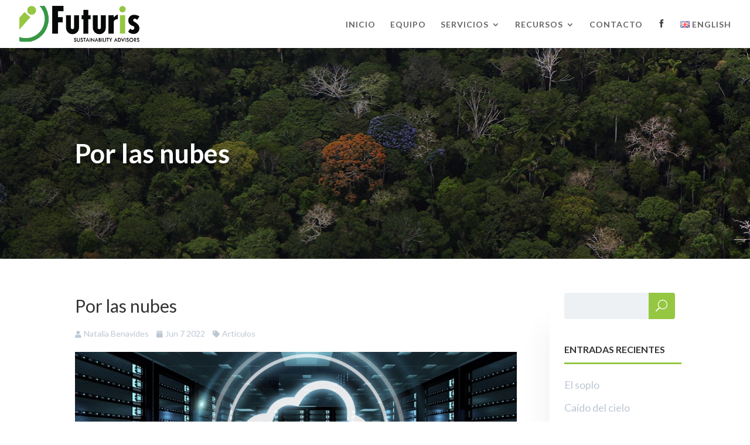

--- FILE ---
content_type: text/html; charset=UTF-8
request_url: https://futurisconsulting.com/wp-admin/admin-ajax.php
body_size: -220
content:
{"post_id":9705,"counted":false,"storage":[],"type":"post"}

--- FILE ---
content_type: text/css; charset=utf-8
request_url: https://futurisconsulting.com/wp-content/et-cache/9705/et-core-unified-deferred-9705.min.css?ver=1763422484
body_size: 231
content:
div.et_pb_section.et_pb_section_0{background-image:linear-gradient(90deg,#2b87da 0%,#29c4a9 100%),url(https://futurisconsulting.com/wp-content/uploads/2020/05/be-compressor-2.jpg)!important}div.et_pb_section.et_pb_section_1{background-image:linear-gradient(90deg,rgba(0,0,0,0.68) 0%,rgba(0,0,0,0.18) 100%),url(https://futurisconsulting.com/wp-content/uploads/2020/05/be-compressor-2.jpg)!important}.et_pb_row_0.et_pb_row{padding-top:2.5%!important;padding-bottom:2.5%!important;padding-top:2.5%;padding-bottom:2.5%}.et_pb_text_0.et_pb_text{color:#ffffff!important}.et_pb_text_0{line-height:1.3em;font-family:'Lato',Helvetica,Arial,Lucida,sans-serif;font-weight:700;font-size:45px;line-height:1.3em;text-shadow:0em 0.1em 0.1em rgba(0,0,0,0.4);padding-top:6.6%!important;padding-bottom:6.6%!important}.et_pb_text_0.et_pb_text a{color:#dbdbdb!important}.et_pb_text_0 a{font-weight:100;text-decoration:underline;-webkit-text-decoration-color:#dbdbdb;text-decoration-color:#dbdbdb}.et_pb_text_0 h1{font-family:'Lato',Helvetica,Arial,Lucida,sans-serif;font-weight:700;font-size:55px;color:#ffffff!important;line-height:1.5em}.et_pb_text_0 h2{font-family:'Tw Cen MT Regular',sans-serif;color:#ffffff!important}@media only screen and (max-width:980px){.et_pb_text_0,.et_pb_text_0 h1{font-size:40px}}@media only screen and (max-width:767px){.et_pb_section_0.et_pb_section,.et_pb_section_1.et_pb_section{padding-bottom:60px}.et_pb_text_0,.et_pb_text_0 h1{font-size:35px}}